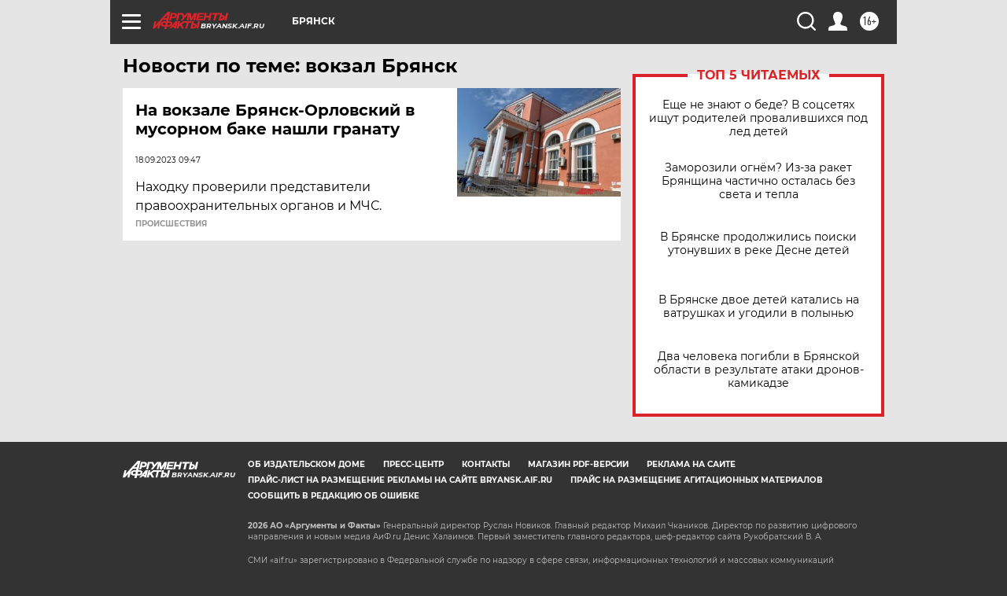

--- FILE ---
content_type: text/html
request_url: https://tns-counter.ru/nc01a**R%3Eundefined*aif_ru/ru/UTF-8/tmsec=aif_ru/566919717***
body_size: -73
content:
772B660F6970A688X1768990344:772B660F6970A688X1768990344